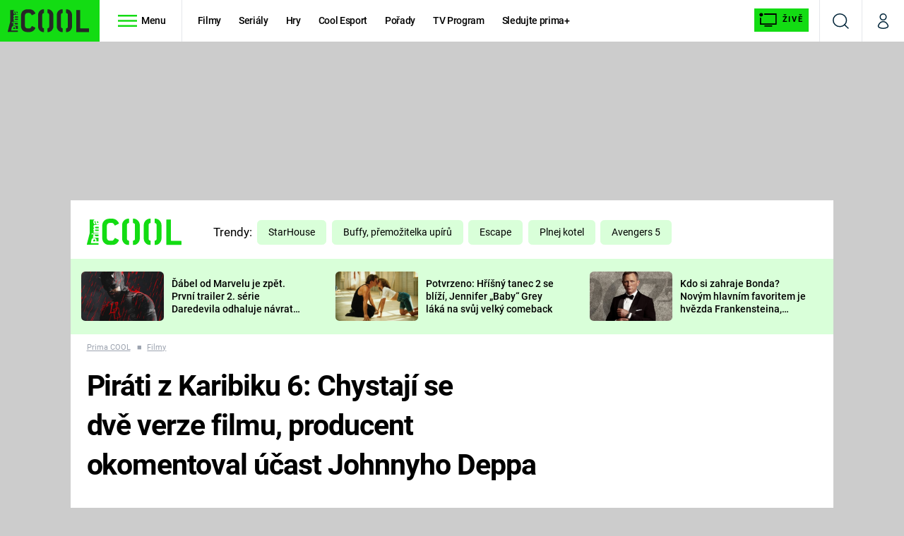

--- FILE ---
content_type: text/css
request_url: https://assets.cool.iprima.cz/css/gallery-bundle-custom.3145ccef.css
body_size: 8810
content:
.tag{border-radius:.375rem;border-width:1px;display:inline-block;max-width:100%;overflow:hidden;text-overflow:ellipsis;text-transform:uppercase;white-space:nowrap}a>.tag{cursor:pointer}a:hover>.tag{opacity:.9}.tag-blue{--tw-border-opacity:1;--tw-bg-opacity:1;--tw-text-opacity:1;background-color:rgb(19 220 19/var(--tw-bg-opacity));border-color:rgb(19 220 19/var(--tw-border-opacity));color:rgb(0 0 0/var(--tw-text-opacity));font-weight:700}.tag-transparent{--tw-bg-opacity:0.1;--tw-text-opacity:1;background-color:rgb(255 255 255/var(--tw-bg-opacity));border-color:transparent}.tag-transparent,.tag-transparent-bordered{color:rgb(255 255 255/var(--tw-text-opacity))}.tag-transparent-bordered{--tw-border-opacity:0.2;--tw-text-opacity:1;background-color:transparent;border-color:rgb(255 255 255/var(--tw-border-opacity))}.tag-bordered{--tw-border-opacity:1;--tw-bg-opacity:1;--tw-text-opacity:1;background-color:rgb(255 255 255/var(--tw-bg-opacity));border-color:rgb(156 163 175/var(--tw-border-opacity));color:rgb(156 163 175/var(--tw-text-opacity))}.tag-small{font-size:.8rem;line-height:1.25rem}.tag-medium,.tag-small{padding-left:.75rem;padding-right:.75rem}.tag-medium{font-size:.875rem;font-weight:500;letter-spacing:-.025em;line-height:1.75rem}.tag-big{--tw-text-opacity:1;color:rgb(0 0 0/var(--tw-text-opacity));font-weight:500;line-height:2.25rem;padding-left:1rem;padding-right:1rem}.content-aside-molecule .tag{max-width:90%}.icon{height:1em}.line-clamp .icon,.line-clamp-1 .icon,.line-clamp-2 .icon,.line-clamp-3 .icon{display:-ms-inline-flexbox;display:inline-flex}.icon:after{background-repeat:no-repeat}.icon.i-arrow-down:after,.icon.i-right:after{background-image:url(/images/arrow-down-white.b90e81b0.svg);width:1.625em}.icon.i-right:after{--tw-rotate:-90deg;transform:translate(var(--tw-translate-x),var(--tw-translate-y)) rotate(var(--tw-rotate)) skewX(var(--tw-skew-x)) skewY(var(--tw-skew-y)) scaleX(var(--tw-scale-x)) scaleY(var(--tw-scale-y))}.icon.i-arrow-right:after{background-image:url(/images/arrow-right-blue-light.55c77742.svg);width:.619047619em}.icon.i-breadcrumbs-divider:after{background-image:url(/images/breadcrumbs-divider.240d5bb4.svg);width:.625em}.icon.i-burger-menu:after{background-image:url(/images/burger-menu-blue-light.1029ed95.svg);width:1.5714285714em}.icon.i-burger-menu-white:after{background-image:url(/images/burger-menu-white.5bcda967.svg);width:1.5714285714em}.icon.i-close:after{background-image:url(/images/close-white.3d98c9ca.svg)}.icon.i-clock:after{background-image:url(/images/clock.6ead1708.svg);width:1em}.icon.i-copy:after{background-image:url(/images/copy.b5dcc305.svg);width:1em}.icon.i-discuss:after{background-image:url(/images/discuss.7c5aa670.svg);width:.9047619048em}.icon.i-info:after{background-image:url(/images/info.c55fbc31.svg);width:.4117647059em}.icon.i-facebook:after{background-image:url(/images/facebook.00b63715.svg);width:.7727272727em}.icon.i-logout:after{background-image:url(/images/logout.948b314e.svg);width:1em}.icon.i-pinterest:after{background-image:url(/images/pinterest.fdd15e2f.svg);width:.5454545455em}.icon.i-social-x:after{background-image:url(/images/social-x-dark.1d3cb6f9.svg);width:1.0909090909em}.icon.i-play:after{background-image:url(/images/play-blue-light.4cbf2f59.svg);width:1em}.icon.i-quotation:after{background-image:url(/images/quotation.ee39aef1.svg);width:1.1111111111em}.icon.i-search:after{background-image:url(/images/search-blue-dark.069ce842.svg);width:1em}.icon.i-search.i-white:after{background-image:url(/images/search-white.99a7b4c4.svg)}.icon.i-search.i-gray:after{background-image:url(/images/search-gray.c75cb3df.svg)}.icon.i-user:after{background-image:url(/images/user-blue-dark.e2f99aa6.svg);width:.7777777778em}.icon.i-user.i-white:after{background-image:url(/images/user-white.d9e9c60f.svg);width:.6666666667em}.icon.i-user.i-blue-light:after{background-image:url(/images/user-blue-light.dbc5af71.svg)}.icon.i-facebook-square:after{background-image:url(/images/facebook-square.f93d3946.svg);width:1em}.icon.i-instagram-square:after{background-image:url(/images/instagram-square.2824144f.svg);width:1em}.icon.i-social-x-square:after{background-image:url(/images/social-x-square.4fa17cd1.svg);width:1em}.icon.i-youtube-square:after{background-image:url(/images/youtube-square.95c2fae8.svg);width:1em}.icon.i-price-tag:after{background-image:url(/images/price-tag.31581bc3.svg);width:.9318181818em}.icon.i-print-test:after{background-image:url(/images/print-test.6975ebfc.svg);width:.7045454545em}.icon.i-flyers:after{background-image:url(/images/flyers.ebaea43c.svg);width:1.1578947368em}.icon.i-magazine:after{background-image:url(/images/magazine.bff38ddb.svg);width:.75em}.icon.i-settings:after{background-image:url(/images/settings.8bc1fc16.svg);width:.9565217391em}.icon.i-user-filled:after{background-image:url(/images/user-full-blue-dark.c2194d0a.svg);width:.6666666667em}.icon.i-external:after{background-image:url(/images/external-blue.0ec914c6.svg);width:1em}.i-photos-counter{background-image:url([data-uri]);background-position:50%;background-repeat:no-repeat;background-size:100%;height:1rem;width:1rem}.noscript-page-wrapper{-ms-flex-align:center;-ms-flex-pack:center;align-items:center;background:hsla(0,0%,80%,.8);display:-ms-flexbox;display:flex;height:100%;justify-content:center;position:absolute;text-align:center;width:100%;z-index:50}.noscript-page-wrapper .message{--tw-bg-opacity:1;--tw-text-opacity:1;--tw-shadow:0 25px 50px -12px rgba(0,0,0,.25);--tw-shadow-colored:0 25px 50px -12px var(--tw-shadow-color);background-color:rgb(209 213 219/var(--tw-bg-opacity));border-radius:.375rem;box-shadow:var(--tw-ring-offset-shadow,0 0 #0000),var(--tw-ring-shadow,0 0 #0000),var(--tw-shadow);color:rgb(0 0 0/var(--tw-text-opacity));font-size:1.875rem;font-weight:700;line-height:2.25rem;margin-left:1rem;margin-right:1rem;max-width:768px;padding:2.5rem}.article-image-wrapper{overflow:hidden}.article-image-wrapper .tag{bottom:1.5rem;left:1.25rem;position:absolute}.aside-articles .article-vertical-molecule .article-image-wrapper{height:auto}.aside-articles .article-vertical-molecule .article-image{height:auto;min-height:10rem}.aside-articles .article-vertical-molecule .article-info-content{background-color:transparent;padding:.5rem 0}@media (min-width:768px){.aside-articles .article-vertical-molecule .article-info-content{padding-bottom:1.25rem}}.aside-articles .article-vertical-molecule .article-title{font-style:normal;font-weight:700}.aside-articles .article-horizontal-molecule{background-color:transparent;-ms-flex-direction:row;flex-direction:row;margin-bottom:1rem}.aside-articles .article-horizontal-molecule .article-image-wrapper{margin-right:1rem}.aside-articles .article-horizontal-molecule .article-info-content{padding-right:0}.aside-articles .article-horizontal-molecule .smaller-article-heading{margin-right:1rem}.aside-articles .article-horizontal-molecule .article-title .icon{display:-ms-inline-flexbox;display:inline-flex}.aside-articles .article-horizontal-molecule .article-title{-webkit-box-orient:vertical;-webkit-line-clamp:3;display:-webkit-box;overflow:hidden}.aside-articles .article-small .play-icon-wrapper{margin-left:-1rem;margin-top:-1rem}.aside-articles .article-small .play-icon-wrapper .icon{font-size:1.125rem!important;line-height:1.75rem!important}.sr-only{clip:rect(0,0,0,0);border-width:0;height:1px;margin:-1px;overflow:hidden;padding:0;position:absolute;white-space:nowrap;width:1px}.pointer-events-none{pointer-events:none}.visible{visibility:visible}.static{position:static}.fixed{position:fixed}.absolute{position:absolute}.relative{position:relative}.sticky{position:sticky}.-bottom-1{bottom:-.25rem}.-bottom-10{bottom:-2.5rem}.-bottom-2{bottom:-.5rem}.-top-navbar-height{top:-59px}.bottom-0{bottom:0}.left-0{left:0}.right-0{right:0}.right-2{right:.5rem}.right-8{right:2rem}.top-0{top:0}.top-8{top:2rem}.top-navbar-height{top:59px}.z-0{z-index:0}.z-10{z-index:10}.z-20{z-index:20}.z-30{z-index:30}.order-1{-ms-flex-order:1;order:1}.order-2{-ms-flex-order:2;order:2}.order-3{-ms-flex-order:3;order:3}.order-4{-ms-flex-order:4;order:4}.order-5{-ms-flex-order:5;order:5}.order-7{-ms-flex-order:7;order:7}.order-8{-ms-flex-order:8;order:8}.order-9{-ms-flex-order:9;order:9}.float-right{float:right}.float-left{float:left}.m-0{margin:0}.-mx-1\.5{margin-left:-.375rem;margin-right:-.375rem}.-mx-4{margin-left:-1rem;margin-right:-1rem}.mx-2{margin-left:.5rem;margin-right:.5rem}.mx-3{margin-left:.75rem;margin-right:.75rem}.mx-auto{margin-left:auto;margin-right:auto}.my-0{margin-bottom:0;margin-top:0}.my-10{margin-bottom:2.5rem;margin-top:2.5rem}.my-4{margin-bottom:1rem;margin-top:1rem}.my-6{margin-bottom:1.5rem;margin-top:1.5rem}.my-8{margin-bottom:2rem;margin-top:2rem}.-mb-px{margin-bottom:-1px}.-ml-2{margin-left:-.5rem}.-mr-2{margin-right:-.5rem}.-mr-4{margin-right:-1rem}.-mt-0\.5{margin-top:-.125rem}.-mt-1{margin-top:-.25rem}.-mt-2{margin-top:-.5rem}.mb-0{margin-bottom:0}.mb-1{margin-bottom:.25rem}.mb-1\.5{margin-bottom:.375rem}.mb-10{margin-bottom:2.5rem}.mb-12{margin-bottom:3rem}.mb-16{margin-bottom:4rem}.mb-2{margin-bottom:.5rem}.mb-2\.5{margin-bottom:.625rem}.mb-3{margin-bottom:.75rem}.mb-4{margin-bottom:1rem}.mb-5{margin-bottom:1.25rem}.mb-6{margin-bottom:1.5rem}.mb-8{margin-bottom:2rem}.mb-9{margin-bottom:2.25rem}.mb-\[20\%\]{margin-bottom:20%}.ml-1{margin-left:.25rem}.ml-2{margin-left:.5rem}.ml-3{margin-left:.75rem}.ml-auto{margin-left:auto}.mr-0{margin-right:0}.mr-1{margin-right:.25rem}.mr-2{margin-right:.5rem}.mr-2\.5{margin-right:.625rem}.mr-3{margin-right:.75rem}.mr-4{margin-right:1rem}.mr-6{margin-right:1.5rem}.mr-auto{margin-right:auto}.mr-px{margin-right:1px}.mt-0{margin-top:0}.mt-1{margin-top:.25rem}.mt-1\.5{margin-top:.375rem}.mt-10{margin-top:2.5rem}.mt-2{margin-top:.5rem}.mt-3{margin-top:.75rem}.mt-4{margin-top:1rem}.mt-5{margin-top:1.25rem}.mt-6{margin-top:1.5rem}.mt-8{margin-top:2rem}.mt-auto{margin-top:auto}.line-clamp-1{-webkit-line-clamp:1}.line-clamp-1,.line-clamp-2{-webkit-box-orient:vertical;display:-webkit-box;overflow:hidden}.line-clamp-2{-webkit-line-clamp:2}.line-clamp-3{-webkit-box-orient:vertical;-webkit-line-clamp:3;display:-webkit-box;overflow:hidden}.block{display:block}.inline-block{display:inline-block}.inline{display:inline}.flex{display:-ms-flexbox;display:flex}.inline-flex{display:-ms-inline-flexbox;display:inline-flex}.table{display:table}.grid{display:grid}.contents{display:contents}.hidden{display:none}.aspect-11{aspect-ratio:1/1}.aspect-169{aspect-ratio:16/9}.aspect-21{aspect-ratio:2/1}.aspect-23{aspect-ratio:2/3}.aspect-43{aspect-ratio:4/3}.aspect-916{aspect-ratio:9/16}.aspect-video{aspect-ratio:16/9}.h-10{height:2.5rem}.h-12{height:3rem}.h-14{height:3.5rem}.h-16{height:4rem}.h-20{height:5rem}.h-24{height:6rem}.h-28{height:7rem}.h-36{height:9rem}.h-40{height:10rem}.h-44{height:11rem}.h-48{height:12rem}.h-5{height:1.25rem}.h-52{height:13rem}.h-6{height:1.5rem}.h-72{height:18rem}.h-8{height:2rem}.h-96{height:24rem}.h-auto{height:auto}.h-full{height:100%}.h-navbar-height{height:59px}.max-h-\[20px\]{max-height:20px}.max-h-screen{max-height:100vh}.w-1\/3{width:33.333333%}.w-10{width:2.5rem}.w-10\/12{width:83.333333%}.w-11\/12{width:91.666667%}.w-12{width:3rem}.w-2\/12{width:16.666667%}.w-3\/4{width:75%}.w-32{width:8rem}.w-36{width:9rem}.w-5{width:1.25rem}.w-5\/12{width:41.666667%}.w-56{width:14rem}.w-7\/12{width:58.333333%}.w-8{width:2rem}.w-80{width:20rem}.w-auto{width:auto}.w-full{width:100%}.w-navbar-height{width:59px}.w-screen{width:100vw}.min-w-0{min-width:0}.min-w-fit{min-width:fit-content}.max-w-screen-xs{max-width:320px}.flex-1{-ms-flex:1 1 0%;flex:1 1 0%}.flex-auto{-ms-flex:1 1 auto;flex:1 1 auto}.flex-shrink-0,.shrink-0{-ms-flex-negative:0;flex-shrink:0}.flex-grow,.grow{-ms-flex-positive:1;flex-grow:1}.rotate-180{--tw-rotate:180deg}.rotate-180,.rotate-90{transform:translate(var(--tw-translate-x),var(--tw-translate-y)) rotate(var(--tw-rotate)) skewX(var(--tw-skew-x)) skewY(var(--tw-skew-y)) scaleX(var(--tw-scale-x)) scaleY(var(--tw-scale-y))}.rotate-90{--tw-rotate:90deg}.transform{transform:translate(var(--tw-translate-x),var(--tw-translate-y)) rotate(var(--tw-rotate)) skewX(var(--tw-skew-x)) skewY(var(--tw-skew-y)) scaleX(var(--tw-scale-x)) scaleY(var(--tw-scale-y))}.cursor-pointer{cursor:pointer}.resize{resize:both}.list-none{list-style-type:none}.grid-cols-1{grid-template-columns:repeat(1,minmax(0,1fr))}.grid-cols-2{grid-template-columns:repeat(2,minmax(0,1fr))}.flex-row{-ms-flex-direction:row;flex-direction:row}.flex-col{-ms-flex-direction:column;flex-direction:column}.flex-wrap{-ms-flex-wrap:wrap;flex-wrap:wrap}.place-items-center{place-items:center}.content-stretch{-ms-flex-line-pack:stretch;align-content:stretch}.items-center{-ms-flex-align:center;align-items:center}.items-stretch{-ms-flex-align:stretch;align-items:stretch}.justify-start{-ms-flex-pack:start;justify-content:flex-start}.justify-end{-ms-flex-pack:end;justify-content:flex-end}.justify-center{-ms-flex-pack:center;justify-content:center}.justify-between{-ms-flex-pack:justify;justify-content:space-between}.justify-stretch{-ms-flex-pack:stretch;justify-content:stretch}.gap-0\.5{gap:.125rem}.gap-2{gap:.5rem}.gap-2\.5{gap:.625rem}.gap-3{gap:.75rem}.gap-4{gap:1rem}.gap-6{gap:1.5rem}.gap-8{gap:2rem}.self-start{-ms-flex-item-align:start;align-self:flex-start}.self-stretch{-ms-flex-item-align:stretch;align-self:stretch}.overflow-auto{overflow:auto}.overflow-hidden{overflow:hidden}.overflow-x-auto{overflow-x:auto}.whitespace-nowrap{white-space:nowrap}.break-words{overflow-wrap:break-word}.rounded{border-radius:.25rem}.rounded-md{border-radius:.375rem}.rounded-sm{border-radius:.125rem}.rounded-l-md{border-bottom-left-radius:.375rem}.rounded-l-md,.rounded-t-md{border-top-left-radius:.375rem}.rounded-t-md{border-top-right-radius:.375rem}.border{border-width:1px}.border-0{border-width:0}.border-2{border-width:2px}.border-b{border-bottom-width:1px}.border-l{border-left-width:1px}.border-r{border-right-width:1px}.border-t{border-top-width:1px}.border-t-0{border-top-width:0}.border-solid{border-style:solid}.border-blue-dark{--tw-border-opacity:1;border-color:rgb(10 103 10/var(--tw-border-opacity))}.border-global{--tw-border-opacity:1;border-color:rgb(19 220 19/var(--tw-border-opacity))}.border-global-light{--tw-border-opacity:1;border-color:rgb(217 255 217/var(--tw-border-opacity))}.border-gray-200{--tw-border-opacity:1;border-color:rgb(229 231 235/var(--tw-border-opacity))}.border-gray-600{--tw-border-opacity:1;border-color:rgb(75 85 99/var(--tw-border-opacity))}.border-transparent{border-color:transparent}.border-white{--tw-border-opacity:1;border-color:rgb(255 255 255/var(--tw-border-opacity))}.border-opacity-10{--tw-border-opacity:0.1}.border-opacity-20{--tw-border-opacity:0.2}.border-opacity-25{--tw-border-opacity:0.25}.border-opacity-60{--tw-border-opacity:0.6}.bg-black{--tw-bg-opacity:1;background-color:rgb(0 0 0/var(--tw-bg-opacity))}.bg-blue-dark{--tw-bg-opacity:1;background-color:rgb(10 103 10/var(--tw-bg-opacity))}.bg-global{--tw-bg-opacity:1;background-color:rgb(19 220 19/var(--tw-bg-opacity))}.bg-global-dark{--tw-bg-opacity:1;background-color:rgb(10 103 10/var(--tw-bg-opacity))}.bg-global-light{--tw-bg-opacity:1;background-color:rgb(217 255 217/var(--tw-bg-opacity))}.bg-transparent{background-color:transparent}.bg-white{--tw-bg-opacity:1;background-color:rgb(255 255 255/var(--tw-bg-opacity))}.bg-gradient-to-t{background-image:linear-gradient(to top,var(--tw-gradient-stops))}.from-black{--tw-gradient-from:#000 var(--tw-gradient-from-position);--tw-gradient-to:transparent var(--tw-gradient-to-position);--tw-gradient-stops:var(--tw-gradient-from),var(--tw-gradient-to)}.from-global-dark-most-transparent{--tw-gradient-from:#0a670aaa var(--tw-gradient-from-position);--tw-gradient-to:rgba(10,103,10,0) var(--tw-gradient-to-position);--tw-gradient-stops:var(--tw-gradient-from),var(--tw-gradient-to)}.from-gray-900{--tw-gradient-from:#111827 var(--tw-gradient-from-position);--tw-gradient-to:rgba(17,24,39,0) var(--tw-gradient-to-position);--tw-gradient-stops:var(--tw-gradient-from),var(--tw-gradient-to)}.to-transparent{--tw-gradient-to:transparent var(--tw-gradient-to-position)}.bg-contain{background-size:contain}.bg-cover{background-size:cover}.bg-center{background-position:50%}.bg-no-repeat{background-repeat:no-repeat}.object-contain{object-fit:contain}.object-cover{object-fit:cover}.object-bottom{object-position:bottom}.p-0{padding:0}.p-0\.5{padding:.125rem}.p-1\.5{padding:.375rem}.p-2{padding:.5rem}.p-2\.5{padding:.625rem}.p-4{padding:1rem}.p-5{padding:1.25rem}.px-0{padding-left:0;padding-right:0}.px-1{padding-left:.25rem;padding-right:.25rem}.px-1\.5{padding-left:.375rem;padding-right:.375rem}.px-2{padding-left:.5rem;padding-right:.5rem}.px-3{padding-left:.75rem;padding-right:.75rem}.px-4{padding-left:1rem;padding-right:1rem}.px-5{padding-left:1.25rem;padding-right:1.25rem}.px-6{padding-left:1.5rem;padding-right:1.5rem}.py-10{padding-bottom:2.5rem;padding-top:2.5rem}.py-2{padding-bottom:.5rem;padding-top:.5rem}.py-2\.5{padding-bottom:.625rem;padding-top:.625rem}.py-3{padding-bottom:.75rem;padding-top:.75rem}.py-4{padding-bottom:1rem;padding-top:1rem}.py-5{padding-bottom:1.25rem;padding-top:1.25rem}.py-7{padding-bottom:1.75rem;padding-top:1.75rem}.py-8{padding-bottom:2rem;padding-top:2rem}.pb-0{padding-bottom:0}.pb-12{padding-bottom:3rem}.pb-2{padding-bottom:.5rem}.pb-2\.5{padding-bottom:.625rem}.pb-20{padding-bottom:5rem}.pb-24{padding-bottom:6rem}.pb-4{padding-bottom:1rem}.pb-5{padding-bottom:1.25rem}.pb-6{padding-bottom:1.5rem}.pb-8{padding-bottom:2rem}.pl-1{padding-left:.25rem}.pl-2{padding-left:.5rem}.pl-3{padding-left:.75rem}.pl-5{padding-left:1.25rem}.pl-8{padding-left:2rem}.pr-0{padding-right:0}.pr-1{padding-right:.25rem}.pr-14{padding-right:3.5rem}.pr-2{padding-right:.5rem}.pr-2\.5{padding-right:.625rem}.pr-3{padding-right:.75rem}.pr-4{padding-right:1rem}.pr-5{padding-right:1.25rem}.pr-6{padding-right:1.5rem}.pr-8{padding-right:2rem}.pt-0{padding-top:0}.pt-0\.5{padding-top:.125rem}.pt-1{padding-top:.25rem}.pt-10{padding-top:2.5rem}.pt-16{padding-top:4rem}.pt-3{padding-top:.75rem}.pt-36{padding-top:9rem}.pt-4{padding-top:1rem}.pt-40{padding-top:10rem}.pt-48{padding-top:12rem}.pt-5{padding-top:1.25rem}.pt-6{padding-top:1.5rem}.pt-8{padding-top:2rem}.pt-9{padding-top:2.25rem}.text-left{text-align:left}.text-center{text-align:center}.text-right{text-align:right}.font-sans{font-family:Roboto,sans-serif}.text-2xl{font-size:1.5rem;line-height:2rem}.text-2xs{font-size:.5rem}.text-2xxl{font-size:1.65rem}.text-3xl{font-size:1.875rem;line-height:2.25rem}.text-3xxl{font-size:2rem}.text-4xl{font-size:2.25rem;line-height:2.5rem}.text-5xl{font-size:3rem;line-height:1}.text-lg{font-size:1.125rem;line-height:1.75rem}.text-md{font-size:1.0625rem}.text-sm{font-size:.875rem;line-height:1.25rem}.text-xl{font-size:1.25rem;line-height:1.75rem}.text-xs{font-size:.75rem;line-height:1rem}.text-xxl{font-size:1.35rem}.text-xxs{font-size:.6rem}.font-bold,.font-extrabold{font-weight:700}.font-light{font-weight:400}.font-medium{font-weight:500}.font-normal{font-weight:400}.font-semibold{font-weight:700}.uppercase{text-transform:uppercase}.capitalize{text-transform:capitalize}.normal-case{text-transform:none}.italic{font-style:italic}.leading-4{line-height:1rem}.leading-5{line-height:1.25rem}.leading-6{line-height:1.5rem}.leading-7{line-height:1.75rem}.leading-9{line-height:2.25rem}.leading-more-relaxed{line-height:1.75}.leading-navbar-height{line-height:59px}.leading-none{line-height:1}.leading-normal{line-height:1.5}.leading-relaxed{line-height:1.625}.leading-snug{line-height:1.375}.leading-tight{line-height:1.25}.tracking-normal{letter-spacing:0}.tracking-tight{letter-spacing:-.025em}.tracking-tighter{letter-spacing:-.05em}.tracking-wide{letter-spacing:.025em}.tracking-wider{letter-spacing:.05em}.text-black{--tw-text-opacity:1;color:rgb(0 0 0/var(--tw-text-opacity))}.text-blue-200{--tw-text-opacity:1;color:rgb(191 219 254/var(--tw-text-opacity))}.text-blue-dark{--tw-text-opacity:1;color:rgb(10 103 10/var(--tw-text-opacity))}.text-global{--tw-text-opacity:1;color:rgb(19 220 19/var(--tw-text-opacity))}.text-global-light{--tw-text-opacity:1;color:rgb(217 255 217/var(--tw-text-opacity))}.text-gray-400{--tw-text-opacity:1;color:rgb(156 163 175/var(--tw-text-opacity))}.text-white{--tw-text-opacity:1;color:rgb(255 255 255/var(--tw-text-opacity))}.underline{text-decoration-line:underline}.no-underline{text-decoration-line:none}.opacity-0{opacity:0}.opacity-40{opacity:.4}.opacity-50{opacity:.5}.opacity-75{opacity:.75}.outline-none{outline:2px solid transparent;outline-offset:2px}.blur{--tw-blur:blur(8px)}.blur,.filter{filter:var(--tw-blur) var(--tw-brightness) var(--tw-contrast) var(--tw-grayscale) var(--tw-hue-rotate) var(--tw-invert) var(--tw-saturate) var(--tw-sepia) var(--tw-drop-shadow)}.transition-opacity{transition-duration:.15s;transition-property:opacity;transition-timing-function:cubic-bezier(.4,0,.2,1)}.transition-transform{transition-duration:.15s;transition-property:transform;transition-timing-function:cubic-bezier(.4,0,.2,1)}.duration-200{transition-duration:.2s}.ease-linear{transition-timing-function:linear}.hover-zoom-img{overflow:hidden}.hover-zoom-img img{object-fit:cover;overflow:hidden;transform:translate(var(--tw-translate-x),var(--tw-translate-y)) rotate(var(--tw-rotate)) skewX(var(--tw-skew-x)) skewY(var(--tw-skew-y)) scaleX(var(--tw-scale-x)) scaleY(var(--tw-scale-y));transform:scale(1.01);transition-duration:.2s;transition-property:transform;transition-timing-function:cubic-bezier(.4,0,.2,1)}@media (min-width:768px){.hover-zoom-img:hover img,.hover-zoom-img:hover source{--tw-scale-x:1.1;--tw-scale-y:1.1;transform:translate(var(--tw-translate-x),var(--tw-translate-y)) rotate(var(--tw-rotate)) skewX(var(--tw-skew-x)) skewY(var(--tw-skew-y)) scaleX(var(--tw-scale-x)) scaleY(var(--tw-scale-y))}}.icon{display:inline-block;font-size:1rem;line-height:1.5rem}.icon.flip-vertical{transform:scaleY(-1)}.icon:after{background-size:100% 100%;content:" ";display:inline-block;font-size:inherit;height:1em}.icon.i-arrow-right{height:15px}.gallery-content .icon.i-arrow-right:after,.icon.i-arrow-right:after{background-image:url([data-uri]);width:.6153846154em}.icon.i-close:after{background-image:url([data-uri]);width:1em}.icon.i-image-info:after{background-image:url([data-uri]);border-radius:32px;height:32px;width:32px}.icon.i-fullscreen:after{background-image:url([data-uri]);width:1em}.icon.i-gallery-preview-open:after{background-image:url([data-uri]);width:1em}.icon.i-gallery-preview-close:after{background-image:url([data-uri]);width:1em}.icon.i-photo:after{background-image:url([data-uri]);width:1.2380952381em}.icon.i-photo-header:after{background-image:url([data-uri]);width:1.2380952381em}:root{--gallery-page-bg-color:#000;--gallery-page-text-color:#fff;--gallery-modal-outer-bg-color:#000;--gallery-modal-inner-bg-color:transparent;--gallery-asset-bg-color:#ccc;--gallery-asset-thumbnails-bg-color:#000;--gallery-asset-thumbnails-text-color:#fff;--gallery-image-description-text-color-default:#fff;--gallery-image-description-text-color-asset:#13dc13;--gallery-image-description-bg-color-default:#000;--gallery-image-description-bg-color-asset:#fff;--gallery-image-description-icon-bg-color:#13dc13;--gallery-header-mobile-bg-color:#000;--gallery-header-desktop-bg-color:transparent;--gallery-header-text-color:#fff;--gallery-header-borders-color:transparent;--gallery-icons-color:#fff;--gallery-arrows-bg-color:#fff;--gallery-photos-counter-bg:#000;--gallery-photos-counter-icon-bg:#000;--gallery-fullscreen-icon-bg:#000;--gallery-overview-advertisment-text-color-before-load:#13dc13;--gallery-overview-advertisment-bg-color-before-load:#9ca3af;--gallery-overview-advertisment-bg-color-after-load:#000}.asset-image{border-bottom-left-radius:0!important;border-bottom-right-radius:0!important}.asset-image img{border-radius:.375rem}.asset-image .atom-image-description,.video-description{--tw-border-opacity:1!important;--tw-text-opacity:1!important;background-color:transparent!important;border-bottom-width:2px!important;border-color:rgb(229 231 235/var(--tw-border-opacity))!important;border-radius:0!important;color:rgb(0 0 0/var(--tw-text-opacity))!important;padding-left:0!important;padding-right:0!important}.contest-header .asset-image .atom-image-description{padding-left:1rem!important;padding-right:1rem!important}.gallery-content .icon.i-arrow-right:after,.icon.i-arrow-right:after{background-image:url(/images/arrow-right.55c77742.svg)}@media (min-width:768px){.md\:line-clamp-3 .icon{display:-ms-inline-flexbox;display:inline-flex}}.placeholder\:text-black:-ms-input-placeholder{--tw-text-opacity:1;color:rgb(0 0 0/var(--tw-text-opacity))}.placeholder\:text-black::placeholder{--tw-text-opacity:1;color:rgb(0 0 0/var(--tw-text-opacity))}.hover\:border-global-light:hover{--tw-border-opacity:1;border-color:rgb(217 255 217/var(--tw-border-opacity))}.hover\:border-opacity-40:hover{--tw-border-opacity:0.4}.hover\:border-opacity-80:hover{--tw-border-opacity:0.8}.hover\:bg-gray-100:hover{--tw-bg-opacity:1;background-color:rgb(243 244 246/var(--tw-bg-opacity))}.hover\:underline:hover{text-decoration-line:underline}.hover\:no-underline:hover{text-decoration-line:none}.hover\:opacity-80:hover{opacity:.8}.hover\:opacity-90:hover{opacity:.9}.hover\:opacity-95:hover{opacity:.95}.group:hover .group-hover\:block{display:block}.group:hover .group-hover\:bg-global{--tw-bg-opacity:1;background-color:rgb(19 220 19/var(--tw-bg-opacity))}.group:hover .group-hover\:opacity-75{opacity:.75}@media (min-width:320px){.xs\:h-52{height:13rem}.xs\:h-60{height:15rem}.xs\:grid-cols-2{grid-template-columns:repeat(2,minmax(0,1fr))}.xs\:px-4{padding-left:1rem;padding-right:1rem}}@media (min-width:640px){.sm\:-bottom-1{bottom:-.25rem}.sm\:right-12{right:3rem}.sm\:mx-0{margin-left:0;margin-right:0}.sm\:my-5{margin-bottom:1.25rem;margin-top:1.25rem}.sm\:my-8{margin-bottom:2rem;margin-top:2rem}.sm\:-mt-4{margin-top:-1rem}.sm\:mb-0{margin-bottom:0}.sm\:mb-1{margin-bottom:.25rem}.sm\:mb-3{margin-bottom:.75rem}.sm\:mb-7{margin-bottom:1.75rem}.sm\:mb-8{margin-bottom:2rem}.sm\:mr-0{margin-right:0}.sm\:mr-2{margin-right:.5rem}.sm\:mr-3{margin-right:.75rem}.sm\:mr-5{margin-right:1.25rem}.sm\:mr-6{margin-right:1.5rem}.sm\:mt-1{margin-top:.25rem}.sm\:mt-5{margin-top:1.25rem}.sm\:mt-6{margin-top:1.5rem}.sm\:mt-8{margin-top:2rem}.sm\:mt-9{margin-top:2.25rem}.sm\:block{display:block}.sm\:flex{display:-ms-flexbox;display:flex}.sm\:hidden{display:none}.sm\:aspect-169{aspect-ratio:16/9}.sm\:aspect-21{aspect-ratio:2/1}.sm\:h-40{height:10rem}.sm\:h-72{height:18rem}.sm\:h-80{height:20rem}.sm\:w-1\/2{width:50%}.sm\:w-1\/5{width:20%}.sm\:w-104{width:26rem}.sm\:w-2\/3{width:66.666667%}.sm\:w-3\/4{width:75%}.sm\:w-4\/12{width:33.333333%}.sm\:w-40{width:10rem}.sm\:w-8\/12{width:66.666667%}.sm\:w-80{width:20rem}.sm\:w-auto{width:auto}.sm\:w-full{width:100%}.sm\:max-w-full{max-width:100%}.sm\:flex-1{-ms-flex:1 1 0%;flex:1 1 0%}.sm\:flex-grow{-ms-flex-positive:1;flex-grow:1}.sm\:flex-grow-0{-ms-flex-positive:0;flex-grow:0}.sm\:grid-cols-2{grid-template-columns:repeat(2,minmax(0,1fr))}.sm\:grid-cols-3{grid-template-columns:repeat(3,minmax(0,1fr))}.sm\:flex-row{-ms-flex-direction:row;flex-direction:row}.sm\:flex-col{-ms-flex-direction:column;flex-direction:column}.sm\:justify-start{-ms-flex-pack:start;justify-content:flex-start}.sm\:justify-center{-ms-flex-pack:center;justify-content:center}.sm\:gap-4{gap:1rem}.sm\:gap-5{gap:1.25rem}.sm\:gap-6{gap:1.5rem}.sm\:gap-8{gap:2rem}.sm\:rounded-lg{border-radius:.5rem}.sm\:rounded-md{border-radius:.375rem}.sm\:border-b-0{border-bottom-width:0}.sm\:border-t{border-top-width:1px}.sm\:p-8{padding:2rem}.sm\:px-0{padding-left:0;padding-right:0}.sm\:px-10{padding-left:2.5rem;padding-right:2.5rem}.sm\:px-12{padding-left:3rem;padding-right:3rem}.sm\:px-2{padding-left:.5rem;padding-right:.5rem}.sm\:px-8{padding-left:2rem;padding-right:2rem}.sm\:py-14{padding-bottom:3.5rem;padding-top:3.5rem}.sm\:py-9{padding-bottom:2.25rem;padding-top:2.25rem}.sm\:pb-10{padding-bottom:2.5rem}.sm\:pb-12{padding-bottom:3rem}.sm\:pb-14{padding-bottom:3.5rem}.sm\:pb-16{padding-bottom:4rem}.sm\:pb-20{padding-bottom:5rem}.sm\:pb-3{padding-bottom:.75rem}.sm\:pb-48{padding-bottom:12rem}.sm\:pb-5{padding-bottom:1.25rem}.sm\:pb-6{padding-bottom:1.5rem}.sm\:pb-8{padding-bottom:2rem}.sm\:pb-9{padding-bottom:2.25rem}.sm\:pl-3{padding-left:.75rem}.sm\:pl-9{padding-left:2.25rem}.sm\:pr-0{padding-right:0}.sm\:pr-14{padding-right:3.5rem}.sm\:pr-3{padding-right:.75rem}.sm\:pr-4{padding-right:1rem}.sm\:pr-6{padding-right:1.5rem}.sm\:pr-9{padding-right:2.25rem}.sm\:pt-0{padding-top:0}.sm\:pt-16{padding-top:4rem}.sm\:pt-6{padding-top:1.5rem}.sm\:pt-8{padding-top:2rem}.sm\:pt-9{padding-top:2.25rem}.sm\:text-2xxl{font-size:1.65rem}.sm\:text-sm{font-size:.875rem;line-height:1.25rem}.sm\:text-xxl{font-size:1.35rem}.sm\:font-bold{font-weight:700}.sm\:leading-6{line-height:1.5rem}.sm\:tracking-tight{letter-spacing:-.025em}.sm\:opacity-100{opacity:1}}@media (min-width:768px){.md\:sticky{position:sticky}.md\:top-0{top:0}.md\:order-1{-ms-flex-order:1;order:1}.md\:mx-16{margin-left:4rem;margin-right:4rem}.md\:my-12{margin-bottom:3rem;margin-top:3rem}.md\:my-7{margin-bottom:1.75rem;margin-top:1.75rem}.md\:my-8{margin-bottom:2rem;margin-top:2rem}.md\:-mt-2{margin-top:-.5rem}.md\:mb-0{margin-bottom:0}.md\:mb-12{margin-bottom:3rem}.md\:mb-20{margin-bottom:5rem}.md\:mb-24{margin-bottom:6rem}.md\:mb-28{margin-bottom:7rem}.md\:mb-4{margin-bottom:1rem}.md\:mb-6{margin-bottom:1.5rem}.md\:mb-7{margin-bottom:1.75rem}.md\:mb-8{margin-bottom:2rem}.md\:mr-0{margin-right:0}.md\:mr-2{margin-right:.5rem}.md\:mt-0{margin-top:0}.md\:mt-1{margin-top:.25rem}.md\:mt-16{margin-top:4rem}.md\:mt-4{margin-top:1rem}.md\:mt-5{margin-top:1.25rem}.md\:mt-6{margin-top:1.5rem}.md\:mt-8{margin-top:2rem}.md\:line-clamp-3{-webkit-box-orient:vertical;-webkit-line-clamp:3;display:-webkit-box;overflow:hidden}.md\:block{display:block}.md\:inline-block{display:inline-block}.md\:inline{display:inline}.md\:flex{display:-ms-flexbox;display:flex}.md\:hidden{display:none}.md\:h-28{height:7rem}.md\:h-36{height:9rem}.md\:h-80{height:20rem}.md\:h-auto{height:auto}.md\:h-full{height:100%}.md\:w-2\/3{width:66.666667%}.md\:w-3\/4{width:75%}.md\:w-36{width:9rem}.md\:w-4\/5{width:80%}.md\:w-5\/12{width:41.666667%}.md\:w-7\/12{width:58.333333%}.md\:w-auto{width:auto}.md\:w-full{width:100%}.md\:cursor-default{cursor:default}.md\:grid-cols-3{grid-template-columns:repeat(3,minmax(0,1fr))}.md\:grid-cols-4{grid-template-columns:repeat(4,minmax(0,1fr))}.md\:flex-col{-ms-flex-direction:column;flex-direction:column}.md\:flex-wrap{-ms-flex-wrap:wrap;flex-wrap:wrap}.md\:justify-start{-ms-flex-pack:start;justify-content:flex-start}.md\:justify-center{-ms-flex-pack:center;justify-content:center}.md\:gap-11{gap:2.75rem}.md\:border-b-0{border-bottom-width:0}.md\:border-t-0{border-top-width:0}.md\:p-0{padding:0}.md\:p-10{padding:2.5rem}.md\:p-4{padding:1rem}.md\:px-28{padding-left:7rem;padding-right:7rem}.md\:px-32{padding-left:8rem;padding-right:8rem}.md\:px-6{padding-left:1.5rem;padding-right:1.5rem}.md\:py-12{padding-bottom:3rem;padding-top:3rem}.md\:pb-0{padding-bottom:0}.md\:pb-16{padding-bottom:4rem}.md\:pb-32{padding-bottom:8rem}.md\:pb-6{padding-bottom:1.5rem}.md\:pb-8{padding-bottom:2rem}.md\:pl-0{padding-left:0}.md\:pl-6{padding-left:1.5rem}.md\:pr-1{padding-right:.25rem}.md\:pr-4{padding-right:1rem}.md\:pr-6{padding-right:1.5rem}.md\:pt-0{padding-top:0}.md\:pt-14{padding-top:3.5rem}.md\:pt-16{padding-top:4rem}.md\:pt-2{padding-top:.5rem}.md\:pt-24{padding-top:6rem}.md\:pt-6{padding-top:1.5rem}.md\:text-2xl{font-size:1.5rem;line-height:2rem}.md\:text-4xl{font-size:2.25rem;line-height:2.5rem}.md\:text-4xxl{font-size:2.75rem}.md\:text-base{font-size:1rem;line-height:1.5rem}.md\:text-lg{font-size:1.125rem;line-height:1.75rem}.md\:text-xl{font-size:1.25rem;line-height:1.75rem}.md\:leading-relaxed{line-height:1.625}.md\:tracking-wider{letter-spacing:.05em}}@media (min-width:992px){.ml\:top-0{top:0}.ml\:top-10{top:2.5rem}.ml\:order-1{-ms-flex-order:1;order:1}.ml\:order-2{-ms-flex-order:2;order:2}.ml\:-mb-1{margin-bottom:-.25rem}.ml\:mb-0{margin-bottom:0}.ml\:ml-12{margin-left:3rem}.ml\:ml-4{margin-left:1rem}.ml\:mr-2{margin-right:.5rem}.ml\:mr-4{margin-right:1rem}.ml\:mt-0{margin-top:0}.ml\:mt-6{margin-top:1.5rem}.ml\:block{display:block}.ml\:inline-block{display:inline-block}.ml\:flex{display:-ms-flexbox;display:flex}.ml\:hidden{display:none}.ml\:aspect-square{aspect-ratio:1/1}.ml\:h-12{height:3rem}.ml\:h-44{height:11rem}.ml\:w-1\/2{width:50%}.ml\:w-1\/3{width:33.333333%}.ml\:w-2\/3{width:66.666667%}.ml\:w-36{width:9rem}.ml\:w-44{width:11rem}.ml\:w-8\/12{width:66.666667%}.ml\:w-full{width:100%}.ml\:grow-0{-ms-flex-positive:0;flex-grow:0}.ml\:grid-cols-3{grid-template-columns:repeat(3,minmax(0,1fr))}.ml\:grid-cols-4{grid-template-columns:repeat(4,minmax(0,1fr))}.ml\:grid-cols-5{grid-template-columns:repeat(5,minmax(0,1fr))}.ml\:flex-row{-ms-flex-direction:row;flex-direction:row}.ml\:flex-nowrap{-ms-flex-wrap:nowrap;flex-wrap:nowrap}.ml\:justify-start{-ms-flex-pack:start;justify-content:flex-start}.ml\:justify-end{-ms-flex-pack:end;justify-content:flex-end}.ml\:overflow-hidden{overflow:hidden}.ml\:rounded-none{border-radius:0}.ml\:border-r{border-right-width:1px}.ml\:border-t-0{border-top-width:0}.ml\:bg-transparent{background-color:transparent}.ml\:object-cover{object-fit:cover}.ml\:px-0{padding-left:0;padding-right:0}.ml\:px-2{padding-left:.5rem;padding-right:.5rem}.ml\:px-3{padding-left:.75rem;padding-right:.75rem}.ml\:px-40{padding-left:10rem;padding-right:10rem}.ml\:px-60{padding-left:15rem;padding-right:15rem}.ml\:px-64{padding-left:16rem;padding-right:16rem}.ml\:pb-0{padding-bottom:0}.ml\:pb-2{padding-bottom:.5rem}.ml\:pb-40{padding-bottom:10rem}.ml\:pb-8{padding-bottom:2rem}.ml\:pl-1{padding-left:.25rem}.ml\:pr-2{padding-right:.5rem}.ml\:pr-3{padding-right:.75rem}.ml\:pt-0{padding-top:0}.ml\:pt-1{padding-top:.25rem}.ml\:pt-2{padding-top:.5rem}.ml\:text-lg{font-size:1.125rem;line-height:1.75rem}.ml\:text-black{--tw-text-opacity:1;color:rgb(0 0 0/var(--tw-text-opacity))}}@media (min-width:1080px){.lg\:relative{position:relative}.lg\:order-2{-ms-flex-order:2;order:2}.lg\:order-3{-ms-flex-order:3;order:3}.lg\:mx-48{margin-left:12rem;margin-right:12rem}.lg\:my-8{margin-bottom:2rem;margin-top:2rem}.lg\:-ml-16{margin-left:-4rem}.lg\:mb-10{margin-bottom:2.5rem}.lg\:mb-40{margin-bottom:10rem}.lg\:mb-6{margin-bottom:1.5rem}.lg\:mb-8{margin-bottom:2rem}.lg\:mt-4{margin-top:1rem}.lg\:mt-6{margin-top:1.5rem}.lg\:block{display:block}.lg\:flex{display:-ms-flexbox;display:flex}.lg\:h-28{height:7rem}.lg\:h-88{height:22rem}.lg\:w-1\/3{width:33.333333%}.lg\:w-10\/12{width:83.333333%}.lg\:w-2\/3{width:66.666667%}.lg\:w-3\/5{width:60%}.lg\:w-5\/12{width:41.666667%}.lg\:grid-cols-5{grid-template-columns:repeat(5,minmax(0,1fr))}.lg\:p-8{padding:2rem}.lg\:px-40{padding-left:10rem;padding-right:10rem}.lg\:px-6{padding-left:1.5rem;padding-right:1.5rem}.lg\:px-72{padding-left:18rem;padding-right:18rem}.lg\:pl-10{padding-left:2.5rem}.lg\:pr-10{padding-right:2.5rem}.lg\:pt-24{padding-top:6rem}.lg\:text-5xl{font-size:3rem;line-height:1}.lg\:text-xxl{font-size:1.35rem}}@media (min-width:1280px){.xl\:grid-cols-5{grid-template-columns:repeat(5,minmax(0,1fr))}}@media (min-width:1600px){.xxl\:mb-10{margin-bottom:2.5rem}.xxl\:w-2\/3{width:66.666667%}.xxl\:grid-cols-5{grid-template-columns:repeat(5,minmax(0,1fr))}.xxl\:pb-52{padding-bottom:13rem}.xxl\:text-3xl{font-size:1.875rem;line-height:2.25rem}}